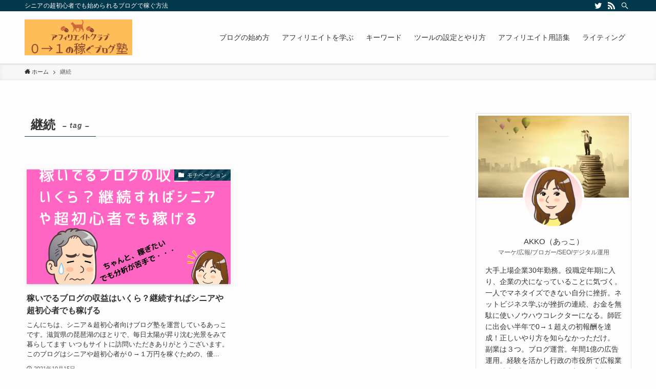

--- FILE ---
content_type: text/html; charset=UTF-8
request_url: https://lifecoachtokyo.jp/tag/%E7%B6%99%E7%B6%9A
body_size: 16266
content:
<!DOCTYPE html>
<html lang="ja" data-loaded="false" data-scrolled="false" data-spmenu="closed">
<head>
<meta charset="utf-8">
<meta name="format-detection" content="telephone=no">
<meta http-equiv="X-UA-Compatible" content="IE=edge">
<meta name="viewport" content="width=device-width, viewport-fit=cover">
<title>継続 | アフィリエイトクラブ ーシニアと超初心者のためのブログの始め方</title>
<meta name='robots' content='max-image-preview:large' />
<link rel='dns-prefetch' href='//stats.wp.com' />
<link rel="alternate" type="application/rss+xml" title="アフィリエイトクラブ ーシニアと超初心者のためのブログの始め方 &raquo; フィード" href="https://lifecoachtokyo.jp/feed" />
<link rel="alternate" type="application/rss+xml" title="アフィリエイトクラブ ーシニアと超初心者のためのブログの始め方 &raquo; コメントフィード" href="https://lifecoachtokyo.jp/comments/feed" />
<link rel="alternate" type="application/rss+xml" title="アフィリエイトクラブ ーシニアと超初心者のためのブログの始め方 &raquo; 継続 タグのフィード" href="https://lifecoachtokyo.jp/tag/%e7%b6%99%e7%b6%9a/feed" />

<!-- SEO SIMPLE PACK 3.6.2 -->
<link rel="canonical" href="https://lifecoachtokyo.jp/tag/%e7%b6%99%e7%b6%9a">
<meta property="og:locale" content="ja_JP">
<meta property="og:type" content="website">
<meta property="og:title" content="継続 | アフィリエイトクラブ ーシニアと超初心者のためのブログの始め方">
<meta property="og:url" content="https://lifecoachtokyo.jp/tag/%e7%b6%99%e7%b6%9a">
<meta property="og:site_name" content="アフィリエイトクラブ ーシニアと超初心者のためのブログの始め方">
<meta name="twitter:card" content="summary_large_image">
<!-- / SEO SIMPLE PACK -->

<style id='wp-img-auto-sizes-contain-inline-css' type='text/css'>
img:is([sizes=auto i],[sizes^="auto," i]){contain-intrinsic-size:3000px 1500px}
/*# sourceURL=wp-img-auto-sizes-contain-inline-css */
</style>
<style id='wp-block-library-inline-css' type='text/css'>
:root{--wp-block-synced-color:#7a00df;--wp-block-synced-color--rgb:122,0,223;--wp-bound-block-color:var(--wp-block-synced-color);--wp-editor-canvas-background:#ddd;--wp-admin-theme-color:#007cba;--wp-admin-theme-color--rgb:0,124,186;--wp-admin-theme-color-darker-10:#006ba1;--wp-admin-theme-color-darker-10--rgb:0,107,160.5;--wp-admin-theme-color-darker-20:#005a87;--wp-admin-theme-color-darker-20--rgb:0,90,135;--wp-admin-border-width-focus:2px}@media (min-resolution:192dpi){:root{--wp-admin-border-width-focus:1.5px}}.wp-element-button{cursor:pointer}:root .has-very-light-gray-background-color{background-color:#eee}:root .has-very-dark-gray-background-color{background-color:#313131}:root .has-very-light-gray-color{color:#eee}:root .has-very-dark-gray-color{color:#313131}:root .has-vivid-green-cyan-to-vivid-cyan-blue-gradient-background{background:linear-gradient(135deg,#00d084,#0693e3)}:root .has-purple-crush-gradient-background{background:linear-gradient(135deg,#34e2e4,#4721fb 50%,#ab1dfe)}:root .has-hazy-dawn-gradient-background{background:linear-gradient(135deg,#faaca8,#dad0ec)}:root .has-subdued-olive-gradient-background{background:linear-gradient(135deg,#fafae1,#67a671)}:root .has-atomic-cream-gradient-background{background:linear-gradient(135deg,#fdd79a,#004a59)}:root .has-nightshade-gradient-background{background:linear-gradient(135deg,#330968,#31cdcf)}:root .has-midnight-gradient-background{background:linear-gradient(135deg,#020381,#2874fc)}:root{--wp--preset--font-size--normal:16px;--wp--preset--font-size--huge:42px}.has-regular-font-size{font-size:1em}.has-larger-font-size{font-size:2.625em}.has-normal-font-size{font-size:var(--wp--preset--font-size--normal)}.has-huge-font-size{font-size:var(--wp--preset--font-size--huge)}.has-text-align-center{text-align:center}.has-text-align-left{text-align:left}.has-text-align-right{text-align:right}.has-fit-text{white-space:nowrap!important}#end-resizable-editor-section{display:none}.aligncenter{clear:both}.items-justified-left{justify-content:flex-start}.items-justified-center{justify-content:center}.items-justified-right{justify-content:flex-end}.items-justified-space-between{justify-content:space-between}.screen-reader-text{border:0;clip-path:inset(50%);height:1px;margin:-1px;overflow:hidden;padding:0;position:absolute;width:1px;word-wrap:normal!important}.screen-reader-text:focus{background-color:#ddd;clip-path:none;color:#444;display:block;font-size:1em;height:auto;left:5px;line-height:normal;padding:15px 23px 14px;text-decoration:none;top:5px;width:auto;z-index:100000}html :where(.has-border-color){border-style:solid}html :where([style*=border-top-color]){border-top-style:solid}html :where([style*=border-right-color]){border-right-style:solid}html :where([style*=border-bottom-color]){border-bottom-style:solid}html :where([style*=border-left-color]){border-left-style:solid}html :where([style*=border-width]){border-style:solid}html :where([style*=border-top-width]){border-top-style:solid}html :where([style*=border-right-width]){border-right-style:solid}html :where([style*=border-bottom-width]){border-bottom-style:solid}html :where([style*=border-left-width]){border-left-style:solid}html :where(img[class*=wp-image-]){height:auto;max-width:100%}:where(figure){margin:0 0 1em}html :where(.is-position-sticky){--wp-admin--admin-bar--position-offset:var(--wp-admin--admin-bar--height,0px)}@media screen and (max-width:600px){html :where(.is-position-sticky){--wp-admin--admin-bar--position-offset:0px}}

/*# sourceURL=wp-block-library-inline-css */
</style><style id='global-styles-inline-css' type='text/css'>
:root{--wp--preset--aspect-ratio--square: 1;--wp--preset--aspect-ratio--4-3: 4/3;--wp--preset--aspect-ratio--3-4: 3/4;--wp--preset--aspect-ratio--3-2: 3/2;--wp--preset--aspect-ratio--2-3: 2/3;--wp--preset--aspect-ratio--16-9: 16/9;--wp--preset--aspect-ratio--9-16: 9/16;--wp--preset--color--black: #000;--wp--preset--color--cyan-bluish-gray: #abb8c3;--wp--preset--color--white: #fff;--wp--preset--color--pale-pink: #f78da7;--wp--preset--color--vivid-red: #cf2e2e;--wp--preset--color--luminous-vivid-orange: #ff6900;--wp--preset--color--luminous-vivid-amber: #fcb900;--wp--preset--color--light-green-cyan: #7bdcb5;--wp--preset--color--vivid-green-cyan: #00d084;--wp--preset--color--pale-cyan-blue: #8ed1fc;--wp--preset--color--vivid-cyan-blue: #0693e3;--wp--preset--color--vivid-purple: #9b51e0;--wp--preset--color--swl-main: var(--color_main);--wp--preset--color--swl-main-thin: var(--color_main_thin);--wp--preset--color--swl-gray: var(--color_gray);--wp--preset--color--swl-deep-01: var(--color_deep01);--wp--preset--color--swl-deep-02: var(--color_deep02);--wp--preset--color--swl-deep-03: var(--color_deep03);--wp--preset--color--swl-deep-04: var(--color_deep04);--wp--preset--color--swl-pale-01: var(--color_pale01);--wp--preset--color--swl-pale-02: var(--color_pale02);--wp--preset--color--swl-pale-03: var(--color_pale03);--wp--preset--color--swl-pale-04: var(--color_pale04);--wp--preset--gradient--vivid-cyan-blue-to-vivid-purple: linear-gradient(135deg,rgb(6,147,227) 0%,rgb(155,81,224) 100%);--wp--preset--gradient--light-green-cyan-to-vivid-green-cyan: linear-gradient(135deg,rgb(122,220,180) 0%,rgb(0,208,130) 100%);--wp--preset--gradient--luminous-vivid-amber-to-luminous-vivid-orange: linear-gradient(135deg,rgb(252,185,0) 0%,rgb(255,105,0) 100%);--wp--preset--gradient--luminous-vivid-orange-to-vivid-red: linear-gradient(135deg,rgb(255,105,0) 0%,rgb(207,46,46) 100%);--wp--preset--gradient--very-light-gray-to-cyan-bluish-gray: linear-gradient(135deg,rgb(238,238,238) 0%,rgb(169,184,195) 100%);--wp--preset--gradient--cool-to-warm-spectrum: linear-gradient(135deg,rgb(74,234,220) 0%,rgb(151,120,209) 20%,rgb(207,42,186) 40%,rgb(238,44,130) 60%,rgb(251,105,98) 80%,rgb(254,248,76) 100%);--wp--preset--gradient--blush-light-purple: linear-gradient(135deg,rgb(255,206,236) 0%,rgb(152,150,240) 100%);--wp--preset--gradient--blush-bordeaux: linear-gradient(135deg,rgb(254,205,165) 0%,rgb(254,45,45) 50%,rgb(107,0,62) 100%);--wp--preset--gradient--luminous-dusk: linear-gradient(135deg,rgb(255,203,112) 0%,rgb(199,81,192) 50%,rgb(65,88,208) 100%);--wp--preset--gradient--pale-ocean: linear-gradient(135deg,rgb(255,245,203) 0%,rgb(182,227,212) 50%,rgb(51,167,181) 100%);--wp--preset--gradient--electric-grass: linear-gradient(135deg,rgb(202,248,128) 0%,rgb(113,206,126) 100%);--wp--preset--gradient--midnight: linear-gradient(135deg,rgb(2,3,129) 0%,rgb(40,116,252) 100%);--wp--preset--font-size--small: 0.9em;--wp--preset--font-size--medium: 1.1em;--wp--preset--font-size--large: 1.25em;--wp--preset--font-size--x-large: 42px;--wp--preset--font-size--xs: 0.75em;--wp--preset--font-size--huge: 1.6em;--wp--preset--spacing--20: 0.44rem;--wp--preset--spacing--30: 0.67rem;--wp--preset--spacing--40: 1rem;--wp--preset--spacing--50: 1.5rem;--wp--preset--spacing--60: 2.25rem;--wp--preset--spacing--70: 3.38rem;--wp--preset--spacing--80: 5.06rem;--wp--preset--shadow--natural: 6px 6px 9px rgba(0, 0, 0, 0.2);--wp--preset--shadow--deep: 12px 12px 50px rgba(0, 0, 0, 0.4);--wp--preset--shadow--sharp: 6px 6px 0px rgba(0, 0, 0, 0.2);--wp--preset--shadow--outlined: 6px 6px 0px -3px rgb(255, 255, 255), 6px 6px rgb(0, 0, 0);--wp--preset--shadow--crisp: 6px 6px 0px rgb(0, 0, 0);}:where(.is-layout-flex){gap: 0.5em;}:where(.is-layout-grid){gap: 0.5em;}body .is-layout-flex{display: flex;}.is-layout-flex{flex-wrap: wrap;align-items: center;}.is-layout-flex > :is(*, div){margin: 0;}body .is-layout-grid{display: grid;}.is-layout-grid > :is(*, div){margin: 0;}:where(.wp-block-columns.is-layout-flex){gap: 2em;}:where(.wp-block-columns.is-layout-grid){gap: 2em;}:where(.wp-block-post-template.is-layout-flex){gap: 1.25em;}:where(.wp-block-post-template.is-layout-grid){gap: 1.25em;}.has-black-color{color: var(--wp--preset--color--black) !important;}.has-cyan-bluish-gray-color{color: var(--wp--preset--color--cyan-bluish-gray) !important;}.has-white-color{color: var(--wp--preset--color--white) !important;}.has-pale-pink-color{color: var(--wp--preset--color--pale-pink) !important;}.has-vivid-red-color{color: var(--wp--preset--color--vivid-red) !important;}.has-luminous-vivid-orange-color{color: var(--wp--preset--color--luminous-vivid-orange) !important;}.has-luminous-vivid-amber-color{color: var(--wp--preset--color--luminous-vivid-amber) !important;}.has-light-green-cyan-color{color: var(--wp--preset--color--light-green-cyan) !important;}.has-vivid-green-cyan-color{color: var(--wp--preset--color--vivid-green-cyan) !important;}.has-pale-cyan-blue-color{color: var(--wp--preset--color--pale-cyan-blue) !important;}.has-vivid-cyan-blue-color{color: var(--wp--preset--color--vivid-cyan-blue) !important;}.has-vivid-purple-color{color: var(--wp--preset--color--vivid-purple) !important;}.has-black-background-color{background-color: var(--wp--preset--color--black) !important;}.has-cyan-bluish-gray-background-color{background-color: var(--wp--preset--color--cyan-bluish-gray) !important;}.has-white-background-color{background-color: var(--wp--preset--color--white) !important;}.has-pale-pink-background-color{background-color: var(--wp--preset--color--pale-pink) !important;}.has-vivid-red-background-color{background-color: var(--wp--preset--color--vivid-red) !important;}.has-luminous-vivid-orange-background-color{background-color: var(--wp--preset--color--luminous-vivid-orange) !important;}.has-luminous-vivid-amber-background-color{background-color: var(--wp--preset--color--luminous-vivid-amber) !important;}.has-light-green-cyan-background-color{background-color: var(--wp--preset--color--light-green-cyan) !important;}.has-vivid-green-cyan-background-color{background-color: var(--wp--preset--color--vivid-green-cyan) !important;}.has-pale-cyan-blue-background-color{background-color: var(--wp--preset--color--pale-cyan-blue) !important;}.has-vivid-cyan-blue-background-color{background-color: var(--wp--preset--color--vivid-cyan-blue) !important;}.has-vivid-purple-background-color{background-color: var(--wp--preset--color--vivid-purple) !important;}.has-black-border-color{border-color: var(--wp--preset--color--black) !important;}.has-cyan-bluish-gray-border-color{border-color: var(--wp--preset--color--cyan-bluish-gray) !important;}.has-white-border-color{border-color: var(--wp--preset--color--white) !important;}.has-pale-pink-border-color{border-color: var(--wp--preset--color--pale-pink) !important;}.has-vivid-red-border-color{border-color: var(--wp--preset--color--vivid-red) !important;}.has-luminous-vivid-orange-border-color{border-color: var(--wp--preset--color--luminous-vivid-orange) !important;}.has-luminous-vivid-amber-border-color{border-color: var(--wp--preset--color--luminous-vivid-amber) !important;}.has-light-green-cyan-border-color{border-color: var(--wp--preset--color--light-green-cyan) !important;}.has-vivid-green-cyan-border-color{border-color: var(--wp--preset--color--vivid-green-cyan) !important;}.has-pale-cyan-blue-border-color{border-color: var(--wp--preset--color--pale-cyan-blue) !important;}.has-vivid-cyan-blue-border-color{border-color: var(--wp--preset--color--vivid-cyan-blue) !important;}.has-vivid-purple-border-color{border-color: var(--wp--preset--color--vivid-purple) !important;}.has-vivid-cyan-blue-to-vivid-purple-gradient-background{background: var(--wp--preset--gradient--vivid-cyan-blue-to-vivid-purple) !important;}.has-light-green-cyan-to-vivid-green-cyan-gradient-background{background: var(--wp--preset--gradient--light-green-cyan-to-vivid-green-cyan) !important;}.has-luminous-vivid-amber-to-luminous-vivid-orange-gradient-background{background: var(--wp--preset--gradient--luminous-vivid-amber-to-luminous-vivid-orange) !important;}.has-luminous-vivid-orange-to-vivid-red-gradient-background{background: var(--wp--preset--gradient--luminous-vivid-orange-to-vivid-red) !important;}.has-very-light-gray-to-cyan-bluish-gray-gradient-background{background: var(--wp--preset--gradient--very-light-gray-to-cyan-bluish-gray) !important;}.has-cool-to-warm-spectrum-gradient-background{background: var(--wp--preset--gradient--cool-to-warm-spectrum) !important;}.has-blush-light-purple-gradient-background{background: var(--wp--preset--gradient--blush-light-purple) !important;}.has-blush-bordeaux-gradient-background{background: var(--wp--preset--gradient--blush-bordeaux) !important;}.has-luminous-dusk-gradient-background{background: var(--wp--preset--gradient--luminous-dusk) !important;}.has-pale-ocean-gradient-background{background: var(--wp--preset--gradient--pale-ocean) !important;}.has-electric-grass-gradient-background{background: var(--wp--preset--gradient--electric-grass) !important;}.has-midnight-gradient-background{background: var(--wp--preset--gradient--midnight) !important;}.has-small-font-size{font-size: var(--wp--preset--font-size--small) !important;}.has-medium-font-size{font-size: var(--wp--preset--font-size--medium) !important;}.has-large-font-size{font-size: var(--wp--preset--font-size--large) !important;}.has-x-large-font-size{font-size: var(--wp--preset--font-size--x-large) !important;}
/*# sourceURL=global-styles-inline-css */
</style>

<link rel='stylesheet' id='swell-icons-css' href='https://lifecoachtokyo.jp/wp-content/themes/swell/build/css/swell-icons.css?ver=2.6.8.5' type='text/css' media='all' />
<link rel='stylesheet' id='main_style-css' href='https://lifecoachtokyo.jp/wp-content/themes/swell/build/css/main.css?ver=2.6.8.5' type='text/css' media='all' />
<link rel='stylesheet' id='swell_blocks-css' href='https://lifecoachtokyo.jp/wp-content/themes/swell/build/css/blocks.css?ver=2.6.8.5' type='text/css' media='all' />
<style id='swell_custom-inline-css' type='text/css'>
:root{--swl-fz--content:15px;--swl-font_family:"游ゴシック体", "Yu Gothic", YuGothic, "Hiragino Kaku Gothic ProN", "Hiragino Sans", Meiryo, sans-serif;--swl-font_weight:500;--color_main:#04384c;--color_text:#333;--color_link:#1176d4;--color_htag:#04384c;--color_bg:#fdfdfd;--color_gradient1:#d8ffff;--color_gradient2:#87e7ff;--color_main_thin:rgba(5, 70, 95, 0.05 );--color_main_dark:rgba(3, 42, 57, 1 );--color_list_check:#04384c;--color_list_num:#04384c;--color_list_good:#86dd7b;--color_list_triangle:#f4e03a;--color_list_bad:#f36060;--color_faq_q:#d55656;--color_faq_a:#6599b7;--color_icon_good:#3cd250;--color_icon_good_bg:#ecffe9;--color_icon_bad:#4b73eb;--color_icon_bad_bg:#eafaff;--color_icon_info:#f578b4;--color_icon_info_bg:#fff0fa;--color_icon_announce:#ffa537;--color_icon_announce_bg:#fff5f0;--color_icon_pen:#7a7a7a;--color_icon_pen_bg:#f7f7f7;--color_icon_book:#787364;--color_icon_book_bg:#f8f6ef;--color_icon_point:#ffa639;--color_icon_check:#86d67c;--color_icon_batsu:#f36060;--color_icon_hatena:#5295cc;--color_icon_caution:#f7da38;--color_icon_memo:#84878a;--color_deep01:#e44141;--color_deep02:#3d79d5;--color_deep03:#63a84d;--color_deep04:#f09f4d;--color_pale01:#fff2f0;--color_pale02:#f3f8fd;--color_pale03:#f1f9ee;--color_pale04:#fdf9ee;--color_mark_blue:#b7e3ff;--color_mark_green:#bdf9c3;--color_mark_yellow:#fcf69f;--color_mark_orange:#ffddbc;--border01:solid 1px var(--color_main);--border02:double 4px var(--color_main);--border03:dashed 2px var(--color_border);--border04:solid 4px var(--color_gray);--card_posts_thumb_ratio:56.25%;--list_posts_thumb_ratio:61.8%;--big_posts_thumb_ratio:56.25%;--thumb_posts_thumb_ratio:61.8%;--color_header_bg:#fdfdfd;--color_header_text:#333;--color_footer_bg:#fdfdfd;--color_footer_text:#333;--container_size:1200px;--article_size:900px;--logo_size_sp:70px;--logo_size_pc:70px;--logo_size_pcfix:32px;}.swl-cell-bg[data-icon="doubleCircle"]{--cell-icon-color:#ffc977}.swl-cell-bg[data-icon="circle"]{--cell-icon-color:#94e29c}.swl-cell-bg[data-icon="triangle"]{--cell-icon-color:#eeda2f}.swl-cell-bg[data-icon="close"]{--cell-icon-color:#ec9191}.swl-cell-bg[data-icon="hatena"]{--cell-icon-color:#93c9da}.swl-cell-bg[data-icon="check"]{--cell-icon-color:#94e29c}.swl-cell-bg[data-icon="line"]{--cell-icon-color:#9b9b9b}.cap_box[data-colset="col1"]{--capbox-color:#f59b5f;--capbox-color--bg:#fff8eb}.cap_box[data-colset="col2"]{--capbox-color:#5fb9f5;--capbox-color--bg:#edf5ff}.cap_box[data-colset="col3"]{--capbox-color:#2fcd90;--capbox-color--bg:#eafaf2}.red_{--the-btn-color:#f74a4a;--the-btn-color2:#ffbc49;--the-solid-shadow: rgba(185, 56, 56, 1 )}.blue_{--the-btn-color:#338df4;--the-btn-color2:#35eaff;--the-solid-shadow: rgba(38, 106, 183, 1 )}.green_{--the-btn-color:#62d847;--the-btn-color2:#7bf7bd;--the-solid-shadow: rgba(74, 162, 53, 1 )}.is-style-btn_normal{--the-btn-radius:80px}.is-style-btn_solid{--the-btn-radius:80px}.is-style-btn_shiny{--the-btn-radius:80px}.is-style-btn_line{--the-btn-radius:80px}.post_content blockquote{padding:1.5em 2em 1.5em 3em}.post_content blockquote::before{content:"";display:block;width:5px;height:calc(100% - 3em);top:1.5em;left:1.5em;border-left:solid 1px rgba(180,180,180,.75);border-right:solid 1px rgba(180,180,180,.75);}.mark_blue{background:-webkit-linear-gradient(transparent 64%,var(--color_mark_blue) 0%);background:linear-gradient(transparent 64%,var(--color_mark_blue) 0%)}.mark_green{background:-webkit-linear-gradient(transparent 64%,var(--color_mark_green) 0%);background:linear-gradient(transparent 64%,var(--color_mark_green) 0%)}.mark_yellow{background:-webkit-linear-gradient(transparent 64%,var(--color_mark_yellow) 0%);background:linear-gradient(transparent 64%,var(--color_mark_yellow) 0%)}.mark_orange{background:-webkit-linear-gradient(transparent 64%,var(--color_mark_orange) 0%);background:linear-gradient(transparent 64%,var(--color_mark_orange) 0%)}[class*="is-style-icon_"]{color:#333;border-width:0}[class*="is-style-big_icon_"]{border-width:2px;border-style:solid}[data-col="gray"] .c-balloon__text{background:#f7f7f7;border-color:#ccc}[data-col="gray"] .c-balloon__before{border-right-color:#f7f7f7}[data-col="green"] .c-balloon__text{background:#d1f8c2;border-color:#9ddd93}[data-col="green"] .c-balloon__before{border-right-color:#d1f8c2}[data-col="blue"] .c-balloon__text{background:#e2f6ff;border-color:#93d2f0}[data-col="blue"] .c-balloon__before{border-right-color:#e2f6ff}[data-col="red"] .c-balloon__text{background:#ffebeb;border-color:#f48789}[data-col="red"] .c-balloon__before{border-right-color:#ffebeb}[data-col="yellow"] .c-balloon__text{background:#f9f7d2;border-color:#fbe593}[data-col="yellow"] .c-balloon__before{border-right-color:#f9f7d2}.-type-list2 .p-postList__body::after,.-type-big .p-postList__body::after{content: "READ MORE »";}.c-postThumb__cat{background-color:#04384c;color:#fff;background-image: repeating-linear-gradient(-45deg,rgba(255,255,255,.1),rgba(255,255,255,.1) 6px,transparent 6px,transparent 12px)}.post_content h2{background:var(--color_htag);padding:.75em 1em;color:#fff}.post_content h2::before{position:absolute;display:block;pointer-events:none;content:"";top:-4px;left:0;width:100%;height:calc(100% + 4px);box-sizing:content-box;border-top:solid 2px var(--color_htag);border-bottom:solid 2px var(--color_htag)}.post_content h3{padding:0 .5em .5em}.post_content h3::before{content:"";width:100%;height:2px;background: repeating-linear-gradient(90deg, var(--color_htag) 0%, var(--color_htag) 29.3%, rgba(150,150,150,.2) 29.3%, rgba(150,150,150,.2) 100%)}.post_content h4{padding:0 0 0 16px;border-left:solid 2px var(--color_htag)}.l-header{box-shadow: 0 1px 4px rgba(0,0,0,.12)}.l-header__bar{color:#fff;background:var(--color_main)}.l-header__menuBtn{order:1}.l-header__customBtn{order:3}.c-gnav a::after{background:var(--color_main);width:100%;height:2px;transform:scaleX(0)}.p-spHeadMenu .menu-item.-current{border-bottom-color:var(--color_main)}.c-gnav > li:hover > a::after,.c-gnav > .-current > a::after{transform: scaleX(1)}.c-gnav .sub-menu{color:#333;background:#fff}.l-fixHeader::before{opacity:1}#pagetop{border-radius:50%}#fix_bottom_menu{color:#333}#fix_bottom_menu::before{background:#fff;opacity:0.9}.c-widget__title.-spmenu{padding:.5em .75em;border-radius:var(--swl-radius--2, 0px);background:var(--color_main);color:#fff;}.c-widget__title.-footer{padding:.5em}.c-widget__title.-footer::before{content:"";bottom:0;left:0;width:40%;z-index:1;background:var(--color_main)}.c-widget__title.-footer::after{content:"";bottom:0;left:0;width:100%;background:var(--color_border)}.c-secTitle{border-left:solid 2px var(--color_main);padding:0em .75em}.p-spMenu{color:#333}.p-spMenu__inner::before{background:#fdfdfd;opacity:1}.p-spMenu__overlay{background:#000;opacity:0.6}[class*="page-numbers"]{color:#fff;background-color:#dedede}a{text-decoration: none}.l-topTitleArea.c-filterLayer::before{background-color:#000;opacity:0.2;content:""}@media screen and (min-width: 960px){:root{}}@media screen and (max-width: 959px){:root{}.l-header__logo{order:2;text-align:center}}@media screen and (min-width: 600px){:root{--swl-fz--content:16px;}}@media screen and (max-width: 599px){:root{}}@media (min-width: 1108px) {.alignwide{left:-100px;width:calc(100% + 200px);}}@media (max-width: 1108px) {.-sidebar-off .swell-block-fullWide__inner.l-container .alignwide{left:0px;width:100%;}}.l-fixHeader .l-fixHeader__gnav{order:0}[data-scrolled=true] .l-fixHeader[data-ready]{opacity:1;-webkit-transform:translateY(0)!important;transform:translateY(0)!important;visibility:visible}.-body-solid .l-fixHeader{box-shadow:0 2px 4px var(--swl-color_shadow)}.l-fixHeader__inner{align-items:stretch;color:var(--color_header_text);display:flex;padding-bottom:0;padding-top:0;position:relative;z-index:1}.l-fixHeader__logo{align-items:center;display:flex;line-height:1;margin-right:24px;order:0;padding:16px 0}[data-scrolled=true] #fix_bottom_menu{bottom:0}#fix_bottom_menu{box-shadow:0 0 4px rgba(0,0,0,.1);transition:bottom .4s;width:100%;z-index:100}#fix_bottom_menu:before{display:block;z-index:0}#fix_bottom_menu .menu_list{align-items:center;display:flex;height:50px;justify-content:space-between;padding:2px 0 0;position:relative;z-index:1}#fix_bottom_menu .menu_btn .open_btn{opacity:1;-webkit-transform:scale(1.1);transform:scale(1.1)}#fix_bottom_menu .menu-item{flex:1 1 100%;margin:0;padding:0;text-align:center}#fix_bottom_menu .menu-item a{color:inherit;display:block;line-height:1;text-decoration:none}#fix_bottom_menu .menu-item i{color:inherit;display:block;font-size:20px;height:20px;line-height:20px;text-align:center}#fix_bottom_menu .menu-item i:before{color:inherit;display:inline-block}#fix_bottom_menu .menu-item.pagetop_btn i{-webkit-transform:scale(1.4);transform:scale(1.4)}#fix_bottom_menu span{color:inherit;display:block;font-size:10px;line-height:1;margin-top:4px;width:100%}@media (max-width:959px){#fix_bottom_menu{display:block;padding-bottom:calc(env(safe-area-inset-bottom)*.5)}}.is-style-btn_normal a,.is-style-btn_shiny a{box-shadow:var(--swl-btn_shadow)}.c-shareBtns__btn,.is-style-balloon>.c-tabList .c-tabList__button,.p-snsCta,[class*=page-numbers]{box-shadow:var(--swl-box_shadow)}.p-articleThumb__img,.p-articleThumb__youtube{box-shadow:var(--swl-img_shadow)}.p-pickupBanners__item .c-bannerLink,.p-postList__thumb{box-shadow:0 2px 8px rgba(0,0,0,.1),0 4px 4px -4px rgba(0,0,0,.1)}.p-postList.-w-ranking li:before{background-image:repeating-linear-gradient(-45deg,hsla(0,0%,100%,.1),hsla(0,0%,100%,.1) 6px,transparent 0,transparent 12px);box-shadow:1px 1px 4px rgba(0,0,0,.2)}.l-header__bar{position:relative;width:100%}.l-header__bar .c-catchphrase{color:inherit;font-size:12px;letter-spacing:var(--swl-letter_spacing,.2px);line-height:14px;margin-right:auto;overflow:hidden;padding:4px 0;white-space:nowrap;width:50%}.l-header__bar .c-iconList .c-iconList__link{margin:0;padding:4px 6px}.l-header__barInner{align-items:center;display:flex;justify-content:flex-end}.p-spHeadMenu{text-align:center}.p-spHeadMenu .sub-menu{display:none}.p-spHeadMenu .menu-item{-webkit-backface-visibility:hidden;backface-visibility:hidden;border-bottom:2px solid transparent;flex-shrink:0;font-size:12px;height:36px;padding:0;width:auto}.p-spHeadMenu .menu-item.-current{border-bottom-color:currentColor}.p-spHeadMenu a{display:block;line-height:36px;padding:0 12px;text-decoration:none}.l-header__spNav.swiper:not(.swiper-initialized) .p-spHeadMenu{visibility:hidden}.l-header__spNav a{color:var(--color_header_text)}.l-header__spNav[data-loop="0"] .p-spHeadMenu{display:flex;overflow-x:auto}.l-header__spNav[data-loop="0"] .menu-item:first-child{margin-left:auto}.l-header__spNav[data-loop="0"] .menu-item:last-child{margin-right:auto}@media (min-width:960px){.l-header__spNav{display:none}}@media (min-width:960px){.-series .l-header__inner{align-items:stretch;display:flex}.-series .l-header__logo{align-items:center;display:flex;flex-wrap:wrap;margin-right:24px;padding:16px 0}.-series .l-header__logo .c-catchphrase{font-size:13px;padding:4px 0}.-series .c-headLogo{margin-right:16px}.-series-right .l-header__inner{justify-content:space-between}.-series-right .c-gnavWrap{margin-left:auto}.-series-right .w-header{margin-left:12px}.-series-left .w-header{margin-left:auto}}@media (min-width:960px) and (min-width:600px){.-series .c-headLogo{max-width:400px}}.c-gnav .sub-menu a:before,.c-listMenu a:before{-webkit-font-smoothing:antialiased;-moz-osx-font-smoothing:grayscale;font-family:icomoon!important;font-style:normal;font-variant:normal;font-weight:400;line-height:1;text-transform:none}.c-submenuToggleBtn{display:none}.c-listMenu a{padding:.75em 1em .75em 1.5em;transition:padding .25s}.c-listMenu a:hover{padding-left:1.75em;padding-right:.75em}.c-gnav .sub-menu a:before,.c-listMenu a:before{color:inherit;content:"\e921";display:inline-block;left:2px;position:absolute;top:50%;-webkit-transform:translateY(-50%);transform:translateY(-50%);vertical-align:middle}.c-listMenu .children,.c-listMenu .sub-menu{margin:0}.c-listMenu .children a,.c-listMenu .sub-menu a{font-size:.9em;padding-left:2.5em}.c-listMenu .children a:before,.c-listMenu .sub-menu a:before{left:1em}.c-listMenu .children a:hover,.c-listMenu .sub-menu a:hover{padding-left:2.75em}.c-listMenu .children ul a,.c-listMenu .sub-menu ul a{padding-left:3.25em}.c-listMenu .children ul a:before,.c-listMenu .sub-menu ul a:before{left:1.75em}.c-listMenu .children ul a:hover,.c-listMenu .sub-menu ul a:hover{padding-left:3.5em}.c-gnav li:hover>.sub-menu{opacity:1;visibility:visible}.c-gnav .sub-menu:before{background:inherit;content:"";height:100%;left:0;position:absolute;top:0;width:100%;z-index:0}.c-gnav .sub-menu .sub-menu{left:100%;top:0;z-index:-1}.c-gnav .sub-menu a{padding-left:2em}.c-gnav .sub-menu a:before{left:.5em}.c-gnav .sub-menu a:hover .ttl{left:4px}:root{--color_content_bg:var(--color_bg);}.c-widget__title.-side{padding:.5em}.c-widget__title.-side::before{content:"";bottom:0;left:0;width:40%;z-index:1;background:var(--color_main)}.c-widget__title.-side::after{content:"";bottom:0;left:0;width:100%;background:var(--color_border)}@media screen and (min-width: 960px){:root{}}@media screen and (max-width: 959px){:root{}}@media screen and (min-width: 600px){:root{}}@media screen and (max-width: 599px){:root{}}.swell-block-fullWide__inner.l-container{--swl-fw_inner_pad:var(--swl-pad_container,0px)}@media (min-width:960px){.-sidebar-on .l-content .alignfull,.-sidebar-on .l-content .alignwide{left:-16px;width:calc(100% + 32px)}.swell-block-fullWide__inner.l-article{--swl-fw_inner_pad:var(--swl-pad_post_content,0px)}.-sidebar-on .swell-block-fullWide__inner .alignwide{left:0;width:100%}.-sidebar-on .swell-block-fullWide__inner .alignfull{left:calc(0px - var(--swl-fw_inner_pad, 0))!important;margin-left:0!important;margin-right:0!important;width:calc(100% + var(--swl-fw_inner_pad, 0)*2)!important}}.-index-off .p-toc,.swell-toc-placeholder:empty{display:none}.p-toc.-modal{height:100%;margin:0;overflow-y:auto;padding:0}#main_content .p-toc{border-radius:var(--swl-radius--2,0);margin:4em auto;max-width:800px}#sidebar .p-toc{margin-top:-.5em}.p-toc__ttl{display:block;font-size:1.2em;line-height:1;position:relative;text-align:center}.p-toc__ttl:before{content:"\e918";display:inline-block;font-family:icomoon;margin-right:.5em;padding-bottom:2px;vertical-align:middle}#index_modal .p-toc__ttl{margin-bottom:.5em}.p-toc__list li{line-height:1.6}.p-toc__list>li+li{margin-top:.5em}.p-toc__list li li{font-size:.9em}.p-toc__list ol,.p-toc__list ul{padding-left:.5em}.p-toc__list .mininote{display:none}.post_content .p-toc__list{padding-left:0}#sidebar .p-toc__list{margin-bottom:0}#sidebar .p-toc__list ol,#sidebar .p-toc__list ul{padding-left:0}.p-toc__link{color:inherit;font-size:inherit;text-decoration:none}.p-toc__link:hover{opacity:.8}.p-toc.-double{background:var(--color_gray);background:linear-gradient(-45deg,transparent 25%,var(--color_gray) 25%,var(--color_gray) 50%,transparent 50%,transparent 75%,var(--color_gray) 75%,var(--color_gray));background-clip:padding-box;background-size:4px 4px;border-bottom:4px double var(--color_border);border-top:4px double var(--color_border);padding:1.5em 1em 1em}.p-toc.-double .p-toc__ttl{margin-bottom:.75em}@media (min-width:960px){#main_content .p-toc{width:92%}}@media (min-width:600px){.p-toc.-double{padding:2em}}
/*# sourceURL=swell_custom-inline-css */
</style>
<link rel='stylesheet' id='swell-parts/footer-css' href='https://lifecoachtokyo.jp/wp-content/themes/swell/build/css/modules/parts/footer.css?ver=2.6.8.5' type='text/css' media='all' />
<link rel='stylesheet' id='swell-page/term-css' href='https://lifecoachtokyo.jp/wp-content/themes/swell/build/css/modules/page/term.css?ver=2.6.8.5' type='text/css' media='all' />
<style id='classic-theme-styles-inline-css' type='text/css'>
/*! This file is auto-generated */
.wp-block-button__link{color:#fff;background-color:#32373c;border-radius:9999px;box-shadow:none;text-decoration:none;padding:calc(.667em + 2px) calc(1.333em + 2px);font-size:1.125em}.wp-block-file__button{background:#32373c;color:#fff;text-decoration:none}
/*# sourceURL=/wp-includes/css/classic-themes.min.css */
</style>
<link rel='stylesheet' id='aurora-heatmap-css' href='https://lifecoachtokyo.jp/wp-content/plugins/aurora-heatmap/style.css?ver=1.7.1' type='text/css' media='all' />
<script type="text/javascript" id="aurora-heatmap-js-extra">
/* <![CDATA[ */
var aurora_heatmap = {"_mode":"reporter","ajax_url":"https://lifecoachtokyo.jp/wp-admin/admin-ajax.php","action":"aurora_heatmap","reports":"click_pc,click_mobile","debug":"0","ajax_delay_time":"3000","ajax_interval":"10","ajax_bulk":null};
//# sourceURL=aurora-heatmap-js-extra
/* ]]> */
</script>
<script type="text/javascript" src="https://lifecoachtokyo.jp/wp-content/plugins/aurora-heatmap/js/aurora-heatmap.min.js?ver=1.7.1" id="aurora-heatmap-js"></script>

<noscript><link href="https://lifecoachtokyo.jp/wp-content/themes/swell/build/css/noscript.css" rel="stylesheet"></noscript>
<link rel="https://api.w.org/" href="https://lifecoachtokyo.jp/wp-json/" /><link rel="alternate" title="JSON" type="application/json" href="https://lifecoachtokyo.jp/wp-json/wp/v2/tags/97" />	<style>img#wpstats{display:none}</style>
				<style type="text/css" id="wp-custom-css">
			#paypal-button{
	text-align:center
}
#paypal-button input{
	width:300px;
}		</style>
		
<link rel="stylesheet" href="https://lifecoachtokyo.jp/wp-content/themes/swell/build/css/print.css" media="print" >
<meta name="google-site-verification" content="VfgTKsoS_05YEDB9GgHd3KS12o5wfkrL-jcxYKwIA_I" />

<!-- Google Tag Manager -->
<script>(function(w,d,s,l,i){w[l]=w[l]||[];w[l].push({'gtm.start':
new Date().getTime(),event:'gtm.js'});var f=d.getElementsByTagName(s)[0],
j=d.createElement(s),dl=l!='dataLayer'?'&l='+l:'';j.async=true;j.src=
'https://www.googletagmanager.com/gtm.js?id='+i+dl;f.parentNode.insertBefore(j,f);
})(window,document,'script','dataLayer','GTM-TGCLM2D');</script>
<!-- End Google Tag Manager -->
</head>
<body>
<!-- Google Tag Manager (noscript) -->
<noscript><iframe src="https://www.googletagmanager.com/ns.html?id=GTM-TGCLM2D"
height="0" width="0" style="display:none;visibility:hidden"></iframe></noscript>
<!-- End Google Tag Manager (noscript) -->
<div id="body_wrap" class="archive tag tag-97 wp-theme-swell -body-solid -index-off -sidebar-on -frame-off id_97" >
<div id="sp_menu" class="p-spMenu -left">
	<div class="p-spMenu__inner">
		<div class="p-spMenu__closeBtn">
			<button class="c-iconBtn -menuBtn c-plainBtn" data-onclick="toggleMenu" aria-label="メニューを閉じる">
				<i class="c-iconBtn__icon icon-close-thin"></i>
			</button>
		</div>
		<div class="p-spMenu__body">
			<div class="c-widget__title -spmenu">
				MENU			</div>
			<div class="p-spMenu__nav">
				<ul class="c-spnav c-listMenu"><li class="menu-item menu-item-type-taxonomy menu-item-object-category menu-item-1158"><a href="https://lifecoachtokyo.jp/category/start">ブログの始め方</a></li>
<li class="menu-item menu-item-type-post_type menu-item-object-post menu-item-has-children menu-item-1231"><a href="https://lifecoachtokyo.jp/323.html">アフィリエイトを学ぶ</a>
<ul class="sub-menu">
	<li class="menu-item menu-item-type-post_type menu-item-object-post menu-item-1700"><a href="https://lifecoachtokyo.jp/1480.html">シニアの超初心者でもアフィリエイトクラブで1万～100万稼ぐ講座でスキルアップ</a></li>
	<li class="menu-item menu-item-type-taxonomy menu-item-object-category menu-item-1577"><a href="https://lifecoachtokyo.jp/category/%e3%82%a2%e3%83%95%e3%82%a3%e3%83%aa%e3%82%a8%e3%82%a4%e3%83%88">アフィリエイト</a></li>
</ul>
</li>
<li class="menu-item menu-item-type-taxonomy menu-item-object-category menu-item-1232"><a href="https://lifecoachtokyo.jp/category/uncategorized">キーワード</a></li>
<li class="menu-item menu-item-type-taxonomy menu-item-object-category menu-item-1295"><a href="https://lifecoachtokyo.jp/category/%e3%83%84%e3%83%bc%e3%83%ab%e3%81%ae%e6%b4%bb%e7%94%a8">ツールの設定とやり方</a></li>
<li class="menu-item menu-item-type-taxonomy menu-item-object-category menu-item-1297"><a href="https://lifecoachtokyo.jp/category/%e3%82%a2%e3%83%95%e3%82%a3%e3%83%aa%e3%82%a8%e3%82%a4%e3%83%88%e7%94%a8%e8%aa%9e%e9%9b%86">アフィリエイト用語集</a></li>
<li class="menu-item menu-item-type-taxonomy menu-item-object-category menu-item-1399"><a href="https://lifecoachtokyo.jp/category/%e3%83%a9%e3%82%a4%e3%83%86%e3%82%a3%e3%83%b3%e3%82%b0">ライティング</a></li>
</ul>			</div>
					</div>
	</div>
	<div class="p-spMenu__overlay c-overlay" data-onclick="toggleMenu"></div>
</div>
<header id="header" class="l-header -series -series-right" data-spfix="1">
	<div class="l-header__bar pc_">
	<div class="l-header__barInner l-container">
		<div class="c-catchphrase">シニアの超初心者でも始められるブログで稼ぐ方法</div><ul class="c-iconList">
						<li class="c-iconList__item -twitter">
						<a href="https://twitter.com/akko44" target="_blank" rel="noopener" class="c-iconList__link u-fz-14 hov-flash" aria-label="twitter">
							<i class="c-iconList__icon icon-twitter" role="presentation"></i>
						</a>
					</li>
									<li class="c-iconList__item -rss">
						<a href="https://lifecoachtokyo.jp/feed" target="_blank" rel="noopener" class="c-iconList__link u-fz-14 hov-flash" aria-label="rss">
							<i class="c-iconList__icon icon-rss" role="presentation"></i>
						</a>
					</li>
									<li class="c-iconList__item -search">
						<button class="c-iconList__link c-plainBtn u-fz-14 hov-flash" data-onclick="toggleSearch" aria-label="検索">
							<i class="c-iconList__icon icon-search" role="presentation"></i>
						</button>
					</li>
				</ul>
	</div>
</div>
	<div class="l-header__inner l-container">
		<div class="l-header__logo">
			<div class="c-headLogo -img"><a href="https://lifecoachtokyo.jp/" title="アフィリエイトクラブ ーシニアと超初心者のためのブログの始め方" class="c-headLogo__link" rel="home"><img width="1500" height="500"  src="https://lifecoachtokyo.jp/wp-content/uploads/2021/10/０→１の稼ぐブログ塾.png" alt="アフィリエイトクラブ ーシニアと超初心者のためのブログの始め方" class="c-headLogo__img" srcset="https://lifecoachtokyo.jp/wp-content/uploads/2021/10/０→１の稼ぐブログ塾.png 1500w, https://lifecoachtokyo.jp/wp-content/uploads/2021/10/０→１の稼ぐブログ塾-300x100.png 300w, https://lifecoachtokyo.jp/wp-content/uploads/2021/10/０→１の稼ぐブログ塾-1024x341.png 1024w, https://lifecoachtokyo.jp/wp-content/uploads/2021/10/０→１の稼ぐブログ塾-768x256.png 768w" sizes="(max-width: 959px) 50vw, 800px" decoding="async" loading="eager" ></a></div>					</div>
		<nav id="gnav" class="l-header__gnav c-gnavWrap">
					<ul class="c-gnav">
			<li class="menu-item menu-item-type-taxonomy menu-item-object-category menu-item-1158"><a href="https://lifecoachtokyo.jp/category/start"><span class="ttl">ブログの始め方</span></a></li>
<li class="menu-item menu-item-type-post_type menu-item-object-post menu-item-has-children menu-item-1231"><a href="https://lifecoachtokyo.jp/323.html"><span class="ttl">アフィリエイトを学ぶ</span></a>
<ul class="sub-menu">
	<li class="menu-item menu-item-type-post_type menu-item-object-post menu-item-1700"><a href="https://lifecoachtokyo.jp/1480.html"><span class="ttl">シニアの超初心者でもアフィリエイトクラブで1万～100万稼ぐ講座でスキルアップ</span></a></li>
	<li class="menu-item menu-item-type-taxonomy menu-item-object-category menu-item-1577"><a href="https://lifecoachtokyo.jp/category/%e3%82%a2%e3%83%95%e3%82%a3%e3%83%aa%e3%82%a8%e3%82%a4%e3%83%88"><span class="ttl">アフィリエイト</span></a></li>
</ul>
</li>
<li class="menu-item menu-item-type-taxonomy menu-item-object-category menu-item-1232"><a href="https://lifecoachtokyo.jp/category/uncategorized"><span class="ttl">キーワード</span></a></li>
<li class="menu-item menu-item-type-taxonomy menu-item-object-category menu-item-1295"><a href="https://lifecoachtokyo.jp/category/%e3%83%84%e3%83%bc%e3%83%ab%e3%81%ae%e6%b4%bb%e7%94%a8"><span class="ttl">ツールの設定とやり方</span></a></li>
<li class="menu-item menu-item-type-taxonomy menu-item-object-category menu-item-1297"><a href="https://lifecoachtokyo.jp/category/%e3%82%a2%e3%83%95%e3%82%a3%e3%83%aa%e3%82%a8%e3%82%a4%e3%83%88%e7%94%a8%e8%aa%9e%e9%9b%86"><span class="ttl">アフィリエイト用語集</span></a></li>
<li class="menu-item menu-item-type-taxonomy menu-item-object-category menu-item-1399"><a href="https://lifecoachtokyo.jp/category/%e3%83%a9%e3%82%a4%e3%83%86%e3%82%a3%e3%83%b3%e3%82%b0"><span class="ttl">ライティング</span></a></li>
					</ul>
			</nav>
		<div class="l-header__customBtn sp_">
			<button class="c-iconBtn c-plainBtn" data-onclick="toggleSearch" aria-label="検索ボタン">
			<i class="c-iconBtn__icon icon-search"></i>
					</button>
	</div>
<div class="l-header__menuBtn sp_">
	<button class="c-iconBtn -menuBtn c-plainBtn" data-onclick="toggleMenu" aria-label="メニューボタン">
		<i class="c-iconBtn__icon icon-menu-thin"></i>
			</button>
</div>
	</div>
	<div class="l-header__spNav" data-loop="0">
	<ul class="p-spHeadMenu">
		<li class="menu-item menu-item-type-post_type menu-item-object-page menu-item-351 swiper-slide"><a href="https://lifecoachtokyo.jp/%e3%81%8a%e5%95%8f%e3%81%84%e5%90%88%e3%82%8f%e3%81%9b"><span>お問い合わせ</span></a></li>
	</ul>
</div>
</header>
<div id="fix_header" class="l-fixHeader -series -series-right">
	<div class="l-fixHeader__inner l-container">
		<div class="l-fixHeader__logo">
			<div class="c-headLogo -img"><a href="https://lifecoachtokyo.jp/" title="アフィリエイトクラブ ーシニアと超初心者のためのブログの始め方" class="c-headLogo__link" rel="home"><img width="1500" height="500"  src="https://lifecoachtokyo.jp/wp-content/uploads/2021/10/０→１の稼ぐブログ塾.png" alt="アフィリエイトクラブ ーシニアと超初心者のためのブログの始め方" class="c-headLogo__img" srcset="https://lifecoachtokyo.jp/wp-content/uploads/2021/10/０→１の稼ぐブログ塾.png 1500w, https://lifecoachtokyo.jp/wp-content/uploads/2021/10/０→１の稼ぐブログ塾-300x100.png 300w, https://lifecoachtokyo.jp/wp-content/uploads/2021/10/０→１の稼ぐブログ塾-1024x341.png 1024w, https://lifecoachtokyo.jp/wp-content/uploads/2021/10/０→１の稼ぐブログ塾-768x256.png 768w" sizes="(max-width: 959px) 50vw, 800px" decoding="async" loading="eager" ></a></div>		</div>
		<div class="l-fixHeader__gnav c-gnavWrap">
					<ul class="c-gnav">
			<li class="menu-item menu-item-type-taxonomy menu-item-object-category menu-item-1158"><a href="https://lifecoachtokyo.jp/category/start"><span class="ttl">ブログの始め方</span></a></li>
<li class="menu-item menu-item-type-post_type menu-item-object-post menu-item-has-children menu-item-1231"><a href="https://lifecoachtokyo.jp/323.html"><span class="ttl">アフィリエイトを学ぶ</span></a>
<ul class="sub-menu">
	<li class="menu-item menu-item-type-post_type menu-item-object-post menu-item-1700"><a href="https://lifecoachtokyo.jp/1480.html"><span class="ttl">シニアの超初心者でもアフィリエイトクラブで1万～100万稼ぐ講座でスキルアップ</span></a></li>
	<li class="menu-item menu-item-type-taxonomy menu-item-object-category menu-item-1577"><a href="https://lifecoachtokyo.jp/category/%e3%82%a2%e3%83%95%e3%82%a3%e3%83%aa%e3%82%a8%e3%82%a4%e3%83%88"><span class="ttl">アフィリエイト</span></a></li>
</ul>
</li>
<li class="menu-item menu-item-type-taxonomy menu-item-object-category menu-item-1232"><a href="https://lifecoachtokyo.jp/category/uncategorized"><span class="ttl">キーワード</span></a></li>
<li class="menu-item menu-item-type-taxonomy menu-item-object-category menu-item-1295"><a href="https://lifecoachtokyo.jp/category/%e3%83%84%e3%83%bc%e3%83%ab%e3%81%ae%e6%b4%bb%e7%94%a8"><span class="ttl">ツールの設定とやり方</span></a></li>
<li class="menu-item menu-item-type-taxonomy menu-item-object-category menu-item-1297"><a href="https://lifecoachtokyo.jp/category/%e3%82%a2%e3%83%95%e3%82%a3%e3%83%aa%e3%82%a8%e3%82%a4%e3%83%88%e7%94%a8%e8%aa%9e%e9%9b%86"><span class="ttl">アフィリエイト用語集</span></a></li>
<li class="menu-item menu-item-type-taxonomy menu-item-object-category menu-item-1399"><a href="https://lifecoachtokyo.jp/category/%e3%83%a9%e3%82%a4%e3%83%86%e3%82%a3%e3%83%b3%e3%82%b0"><span class="ttl">ライティング</span></a></li>
					</ul>
			</div>
	</div>
</div>
<div id="breadcrumb" class="p-breadcrumb -bg-on"><ol class="p-breadcrumb__list l-container"><li class="p-breadcrumb__item"><a href="https://lifecoachtokyo.jp/" class="p-breadcrumb__text"><span class="icon-home"> ホーム</span></a></li><li class="p-breadcrumb__item"><span class="p-breadcrumb__text">継続</span></li></ol></div><div id="content" class="l-content l-container" >
<main id="main_content" class="l-mainContent l-article">
	<div class="l-mainContent__inner">
		<h1 class="c-pageTitle" data-style="b_bottom"><span class="c-pageTitle__inner">継続<small class="c-pageTitle__subTitle u-fz-14">– tag –</small></span></h1>		<div class="p-termContent l-parent">
					<div class="c-tabBody p-postListTabBody">
				<div id="post_list_tab_1" class="c-tabBody__item" aria-hidden="false">
				<ul class="p-postList -type-card -pc-col3 -sp-col1"><li class="p-postList__item">
	<a href="https://lifecoachtokyo.jp/1233.html" class="p-postList__link">
		<div class="p-postList__thumb c-postThumb">
	<figure class="c-postThumb__figure">
		<img width="1024" height="724"  src="[data-uri]" alt="" class="c-postThumb__img u-obf-cover lazyload" sizes="(min-width: 960px) 400px, 100vw" data-src="https://lifecoachtokyo.jp/wp-content/uploads/2021/10/稼ぎたいA8-1024x724.png" data-srcset="https://lifecoachtokyo.jp/wp-content/uploads/2021/10/稼ぎたいA8-1024x724.png 1024w, https://lifecoachtokyo.jp/wp-content/uploads/2021/10/稼ぎたいA8-300x212.png 300w, https://lifecoachtokyo.jp/wp-content/uploads/2021/10/稼ぎたいA8-768x543.png 768w, https://lifecoachtokyo.jp/wp-content/uploads/2021/10/稼ぎたいA8-1536x1086.png 1536w, https://lifecoachtokyo.jp/wp-content/uploads/2021/10/稼ぎたいA8.png 2000w" data-aspectratio="1024/724" ><noscript><img src="https://lifecoachtokyo.jp/wp-content/uploads/2021/10/稼ぎたいA8-1024x724.png" class="c-postThumb__img u-obf-cover" alt=""></noscript>	</figure>
			<span class="c-postThumb__cat icon-folder" data-cat-id="93">モチベーション</span>
	</div>
					<div class="p-postList__body">
				<h2 class="p-postList__title">稼いでるブログの収益はいくら？継続すればシニアや超初心者でも稼げる</h2>									<div class="p-postList__excerpt">
						こんにちは、シニア＆超初心者向けブログ塾を運営しているあっこです。滋賀県の琵琶湖のほとりで、毎日太陽が昇り沈む光景をみて暮らしてます いつもサイトに訪問いただきありがとうございます。 このブログはシニアや超初心者が０→１万円を稼ぐための、優...					</div>
								<div class="p-postList__meta">
					<div class="p-postList__times c-postTimes u-thin">
			<time class="c-postTimes__posted icon-posted" datetime="2021-10-15">2021年10月15日</time>
		</div>
				</div>
			</div>
			</a>
</li>
</ul><div class="c-pagination">
<span class="page-numbers current">1</span></div>
				</div>
								</div>
					</div>
	</div>
</main>
<aside id="sidebar" class="l-sidebar">
	<div id="swell_prof_widget-2" class="c-widget widget_swell_prof_widget"><div class="p-profileBox">
			<figure class="p-profileBox__bg">
			<img width="1254" height="836"  src="[data-uri]" alt="" class="p-profileBox__bgImg lazyload" sizes="(max-width: 959px) 100vw, 320px" data-src="https://lifecoachtokyo.jp/wp-content/uploads/2021/08/iStock-474105124.jpg" data-srcset="https://lifecoachtokyo.jp/wp-content/uploads/2021/08/iStock-474105124.jpg 1254w, https://lifecoachtokyo.jp/wp-content/uploads/2021/08/iStock-474105124-300x200.jpg 300w, https://lifecoachtokyo.jp/wp-content/uploads/2021/08/iStock-474105124-1024x683.jpg 1024w, https://lifecoachtokyo.jp/wp-content/uploads/2021/08/iStock-474105124-768x512.jpg 768w" data-aspectratio="1254/836" ><noscript><img src="https://lifecoachtokyo.jp/wp-content/uploads/2021/08/iStock-474105124.jpg" class="p-profileBox__bgImg" alt=""></noscript>		</figure>
				<figure class="p-profileBox__icon">
			<img width="120" height="120"  src="[data-uri]" alt="" class="p-profileBox__iconImg lazyload" sizes="(max-width: 120px) 100vw, 120px" data-src="https://lifecoachtokyo.jp/wp-content/uploads/2021/08/aki01-300x300.jpg" data-srcset="https://lifecoachtokyo.jp/wp-content/uploads/2021/08/aki01-300x300.jpg 300w, https://lifecoachtokyo.jp/wp-content/uploads/2021/08/aki01-150x150.jpg 150w, https://lifecoachtokyo.jp/wp-content/uploads/2021/08/aki01.jpg 600w" data-aspectratio="120/120" ><noscript><img src="https://lifecoachtokyo.jp/wp-content/uploads/2021/08/aki01-300x300.jpg" class="p-profileBox__iconImg" alt=""></noscript>		</figure>
		<div class="p-profileBox__name u-fz-m">
		AKKO（あっこ）	</div>
			<div class="p-profileBox__job u-thin">
			マーケ/広報/ブロガー/SEO/デジタル運用		</div>
				<div class="p-profileBox__text">
			大手上場企業30年勤務。役職定年期に入り、企業の犬になっていることに気づく。一人でマネタイズできない自分に挫折。ネットビジネス学ぶが挫折の連続、お金を無駄に使いノウハウコレクターになる。師匠に出会い半年で0→１超えの初報酬を達成！正しいやり方を知らなかっただけ。<br />
副業は３つ。ブログ運営。年間1億の広告運用。経験を活かし行政の市役所で広報業務や地方ブランディングを市長と実施中。<br />
稼げない悩みを、『経験×行動力』で稼げる人に変える。<br />
過去の自分のように悩めるシニア＆超初心者に稼げる秘策や広告運用を指導。<br />
初めの頃は失敗だらけで、大きなネットの海で溺れて死にかけた。だから超初心者＆シニアに諦めずに稼げるブログを教えるコースを運営。人生諦めたらそこで終わちゃう、まずは改善～継続がいちばん。あなたの経験をマネタイズしていきましょう！					</div>
		</div>
</div><div id="swell_sns_links-2" class="c-widget widget_swell_sns_links"><div class="c-widget__title -side">Twitterはこちらから</div><ul class="c-iconList is-style-circle">
						<li class="c-iconList__item -twitter">
						<a href="https://twitter.com/akko44" target="_blank" rel="noopener" class="c-iconList__link u-fz-14 hov-flash-up" aria-label="twitter">
							<i class="c-iconList__icon icon-twitter" role="presentation"></i>
						</a>
					</li>
									<li class="c-iconList__item -rss">
						<a href="https://lifecoachtokyo.jp/feed" target="_blank" rel="noopener" class="c-iconList__link u-fz-14 hov-flash-up" aria-label="rss">
							<i class="c-iconList__icon icon-rss" role="presentation"></i>
						</a>
					</li>
									<li class="c-iconList__item -search">
						<button class="c-iconList__link c-plainBtn u-fz-14 hov-flash-up" data-onclick="toggleSearch" aria-label="検索">
							<i class="c-iconList__icon icon-search" role="presentation"></i>
						</button>
					</li>
				</ul>
</div><div id="nav_menu-2" class="c-widget c-listMenu widget_nav_menu"><div class="c-widget__title -side">最初の始め方</div><div class="menu-%e3%82%b0%e3%83%ad%e3%83%bc%e3%83%90%e3%83%ab%e3%83%a1%e3%83%8b%e3%83%a5%e3%83%bc-container"><ul id="menu-%e3%82%b0%e3%83%ad%e3%83%bc%e3%83%90%e3%83%ab%e3%83%a1%e3%83%8b%e3%83%a5%e3%83%bc-3" class="menu"><li class="menu-item menu-item-type-taxonomy menu-item-object-category menu-item-1158"><a href="https://lifecoachtokyo.jp/category/start">ブログの始め方</a></li>
<li class="menu-item menu-item-type-post_type menu-item-object-post menu-item-has-children menu-item-1231"><a href="https://lifecoachtokyo.jp/323.html">アフィリエイトを学ぶ</a>
<ul class="sub-menu">
	<li class="menu-item menu-item-type-post_type menu-item-object-post menu-item-1700"><a href="https://lifecoachtokyo.jp/1480.html">シニアの超初心者でもアフィリエイトクラブで1万～100万稼ぐ講座でスキルアップ</a></li>
	<li class="menu-item menu-item-type-taxonomy menu-item-object-category menu-item-1577"><a href="https://lifecoachtokyo.jp/category/%e3%82%a2%e3%83%95%e3%82%a3%e3%83%aa%e3%82%a8%e3%82%a4%e3%83%88">アフィリエイト</a></li>
</ul>
</li>
<li class="menu-item menu-item-type-taxonomy menu-item-object-category menu-item-1232"><a href="https://lifecoachtokyo.jp/category/uncategorized">キーワード</a></li>
<li class="menu-item menu-item-type-taxonomy menu-item-object-category menu-item-1295"><a href="https://lifecoachtokyo.jp/category/%e3%83%84%e3%83%bc%e3%83%ab%e3%81%ae%e6%b4%bb%e7%94%a8">ツールの設定とやり方</a></li>
<li class="menu-item menu-item-type-taxonomy menu-item-object-category menu-item-1297"><a href="https://lifecoachtokyo.jp/category/%e3%82%a2%e3%83%95%e3%82%a3%e3%83%aa%e3%82%a8%e3%82%a4%e3%83%88%e7%94%a8%e8%aa%9e%e9%9b%86">アフィリエイト用語集</a></li>
<li class="menu-item menu-item-type-taxonomy menu-item-object-category menu-item-1399"><a href="https://lifecoachtokyo.jp/category/%e3%83%a9%e3%82%a4%e3%83%86%e3%82%a3%e3%83%b3%e3%82%b0">ライティング</a></li>
</ul></div></div><div id="custom_html-2" class="widget_text c-widget widget_custom_html"><div class="c-widget__title -side">ブログランキング参加中♪</div><div class="textwidget custom-html-widget"><script type="text/javascript" src="//blog.with2.net/parts/2.0/?id=2075339:MMnS741PhGw&c=water&w=200&h=160"></script></div></div><div id="fix_sidebar" class="w-fixSide pc_"><div id="swell_index-2" class="c-widget widget_swell_index"><div class="c-widget__title -side">目次</div><div class="p-toc post_content"></div></div></div></aside>
</div>
<footer id="footer" class="l-footer">
	<div class="l-footer__inner">
	<div class="l-footer__widgetArea">
	<div class="l-container w-footer -col3">
		<div class="w-footer__box"><div id="text-2" class="c-widget widget_text"><div class="c-widget__title -footer">おすすめ記事</div>			<div class="textwidget"><p><a href="https://lifecoachtokyo.jp/191.html">シニアのためのブログの始め方</a></p>
<p><a href="https://lifecoachtokyo.jp/1268.html">シニアのアメブロの始め方</a></p>
</div>
		</div></div><div class="w-footer__box"><div id="swell_new_posts-2" class="c-widget widget_swell_new_posts"><div class="c-widget__title -footer">新着記事</div><ul class="p-postList -type-list -w-new">	<li class="p-postList__item">
		<a href="https://lifecoachtokyo.jp/2111.html" class="p-postList__link">
			<div class="p-postList__thumb c-postThumb">
				<figure class="c-postThumb__figure">
					<img width="2000" height="1414"  src="[data-uri]" alt="" class="c-postThumb__img u-obf-cover lazyload" sizes="(min-width: 600px) 320px, 50vw" data-src="https://lifecoachtokyo.jp/wp-content/uploads/2022/03/会社員辛い.png" data-srcset="https://lifecoachtokyo.jp/wp-content/uploads/2022/03/会社員辛い.png 2000w, https://lifecoachtokyo.jp/wp-content/uploads/2022/03/会社員辛い-300x212.png 300w, https://lifecoachtokyo.jp/wp-content/uploads/2022/03/会社員辛い-1024x724.png 1024w, https://lifecoachtokyo.jp/wp-content/uploads/2022/03/会社員辛い-768x543.png 768w, https://lifecoachtokyo.jp/wp-content/uploads/2022/03/会社員辛い-1536x1086.png 1536w" data-aspectratio="2000/1414" ><noscript><img src="https://lifecoachtokyo.jp/wp-content/uploads/2022/03/会社員辛い.png" class="c-postThumb__img u-obf-cover" alt=""></noscript>				</figure>
			</div>
			<div class="p-postList__body">
				<div class="p-postList__title">シニアの会社員人生の実態と副業の進め方</div>
				<div class="p-postList__meta">
														</div>
			</div>
		</a>
	</li>
	<li class="p-postList__item">
		<a href="https://lifecoachtokyo.jp/2089.html" class="p-postList__link">
			<div class="p-postList__thumb c-postThumb">
				<figure class="c-postThumb__figure">
					<img width="2000" height="1414"  src="[data-uri]" alt="" class="c-postThumb__img u-obf-cover lazyload" sizes="(min-width: 600px) 320px, 50vw" data-src="https://lifecoachtokyo.jp/wp-content/uploads/2022/02/プログラミング.png" data-srcset="https://lifecoachtokyo.jp/wp-content/uploads/2022/02/プログラミング.png 2000w, https://lifecoachtokyo.jp/wp-content/uploads/2022/02/プログラミング-300x212.png 300w, https://lifecoachtokyo.jp/wp-content/uploads/2022/02/プログラミング-1024x724.png 1024w, https://lifecoachtokyo.jp/wp-content/uploads/2022/02/プログラミング-768x543.png 768w, https://lifecoachtokyo.jp/wp-content/uploads/2022/02/プログラミング-1536x1086.png 1536w" data-aspectratio="2000/1414" ><noscript><img src="https://lifecoachtokyo.jp/wp-content/uploads/2022/02/プログラミング.png" class="c-postThumb__img u-obf-cover" alt=""></noscript>				</figure>
			</div>
			<div class="p-postList__body">
				<div class="p-postList__title">シニア層でプログラミングは、難しくて挫折する？</div>
				<div class="p-postList__meta">
														</div>
			</div>
		</a>
	</li>
	<li class="p-postList__item">
		<a href="https://lifecoachtokyo.jp/2081.html" class="p-postList__link">
			<div class="p-postList__thumb c-postThumb">
				<figure class="c-postThumb__figure">
					<img width="2000" height="1414"  src="[data-uri]" alt="" class="c-postThumb__img u-obf-cover lazyload" sizes="(min-width: 600px) 320px, 50vw" data-src="https://lifecoachtokyo.jp/wp-content/uploads/2022/02/バイト.png" data-srcset="https://lifecoachtokyo.jp/wp-content/uploads/2022/02/バイト.png 2000w, https://lifecoachtokyo.jp/wp-content/uploads/2022/02/バイト-300x212.png 300w, https://lifecoachtokyo.jp/wp-content/uploads/2022/02/バイト-1024x724.png 1024w, https://lifecoachtokyo.jp/wp-content/uploads/2022/02/バイト-768x543.png 768w, https://lifecoachtokyo.jp/wp-content/uploads/2022/02/バイト-1536x1086.png 1536w" data-aspectratio="2000/1414" ><noscript><img src="https://lifecoachtokyo.jp/wp-content/uploads/2022/02/バイト.png" class="c-postThumb__img u-obf-cover" alt=""></noscript>				</figure>
			</div>
			<div class="p-postList__body">
				<div class="p-postList__title">シニアのバイトは厳しいかも？おすすめの副業は？</div>
				<div class="p-postList__meta">
														</div>
			</div>
		</a>
	</li>
	<li class="p-postList__item">
		<a href="https://lifecoachtokyo.jp/2070.html" class="p-postList__link">
			<div class="p-postList__thumb c-postThumb">
				<figure class="c-postThumb__figure">
					<img width="2000" height="1414"  src="[data-uri]" alt="" class="c-postThumb__img u-obf-cover lazyload" sizes="(min-width: 600px) 320px, 50vw" data-src="https://lifecoachtokyo.jp/wp-content/uploads/2022/02/老後資金.png" data-srcset="https://lifecoachtokyo.jp/wp-content/uploads/2022/02/老後資金.png 2000w, https://lifecoachtokyo.jp/wp-content/uploads/2022/02/老後資金-300x212.png 300w, https://lifecoachtokyo.jp/wp-content/uploads/2022/02/老後資金-1024x724.png 1024w, https://lifecoachtokyo.jp/wp-content/uploads/2022/02/老後資金-768x543.png 768w, https://lifecoachtokyo.jp/wp-content/uploads/2022/02/老後資金-1536x1086.png 1536w" data-aspectratio="2000/1414" ><noscript><img src="https://lifecoachtokyo.jp/wp-content/uploads/2022/02/老後資金.png" class="c-postThumb__img u-obf-cover" alt=""></noscript>				</figure>
			</div>
			<div class="p-postList__body">
				<div class="p-postList__title">シニア向けの副業は年金以外の老後資金をためること</div>
				<div class="p-postList__meta">
														</div>
			</div>
		</a>
	</li>
	<li class="p-postList__item">
		<a href="https://lifecoachtokyo.jp/2056.html" class="p-postList__link">
			<div class="p-postList__thumb c-postThumb">
				<figure class="c-postThumb__figure">
					<img width="2000" height="1414"  src="[data-uri]" alt="" class="c-postThumb__img u-obf-cover lazyload" sizes="(min-width: 600px) 320px, 50vw" data-src="https://lifecoachtokyo.jp/wp-content/uploads/2022/02/シニア副業メリット.png" data-srcset="https://lifecoachtokyo.jp/wp-content/uploads/2022/02/シニア副業メリット.png 2000w, https://lifecoachtokyo.jp/wp-content/uploads/2022/02/シニア副業メリット-300x212.png 300w, https://lifecoachtokyo.jp/wp-content/uploads/2022/02/シニア副業メリット-1024x724.png 1024w, https://lifecoachtokyo.jp/wp-content/uploads/2022/02/シニア副業メリット-768x543.png 768w, https://lifecoachtokyo.jp/wp-content/uploads/2022/02/シニア副業メリット-1536x1086.png 1536w" data-aspectratio="2000/1414" ><noscript><img src="https://lifecoachtokyo.jp/wp-content/uploads/2022/02/シニア副業メリット.png" class="c-postThumb__img u-obf-cover" alt=""></noscript>				</figure>
			</div>
			<div class="p-postList__body">
				<div class="p-postList__title">シニアが副業を習うメリット</div>
				<div class="p-postList__meta">
														</div>
			</div>
		</a>
	</li>
</ul></div></div><div class="w-footer__box"><div id="swell_popular_posts-2" class="c-widget widget_swell_popular_posts"><div class="c-widget__title -footer">人気記事</div><ul class="p-postList -type-list -w-ranking">	<li class="p-postList__item">
		<a href="https://lifecoachtokyo.jp/232.html" class="p-postList__link">
			<div class="p-postList__thumb c-postThumb">
				<figure class="c-postThumb__figure">
					<img width="1024" height="768"  src="[data-uri]" alt="" class="c-postThumb__img u-obf-cover lazyload" sizes="(min-width: 600px) 320px, 50vw" data-src="https://lifecoachtokyo.jp/wp-content/uploads/2021/09/closed-brown-book-with-bookmark-vector-id486036020.jpg" data-srcset="https://lifecoachtokyo.jp/wp-content/uploads/2021/09/closed-brown-book-with-bookmark-vector-id486036020.jpg 1024w, https://lifecoachtokyo.jp/wp-content/uploads/2021/09/closed-brown-book-with-bookmark-vector-id486036020-300x225.jpg 300w, https://lifecoachtokyo.jp/wp-content/uploads/2021/09/closed-brown-book-with-bookmark-vector-id486036020-768x576.jpg 768w" data-aspectratio="1024/768" ><noscript><img src="https://lifecoachtokyo.jp/wp-content/uploads/2021/09/closed-brown-book-with-bookmark-vector-id486036020.jpg" class="c-postThumb__img u-obf-cover" alt=""></noscript>				</figure>
			</div>
			<div class="p-postList__body">
				<div class="p-postList__title">超初心者でも躓かない、優しいブログ解説用語【永久保存版】</div>
				<div class="p-postList__meta">
														</div>
			</div>
		</a>
	</li>
	<li class="p-postList__item">
		<a href="https://lifecoachtokyo.jp/878.html" class="p-postList__link">
			<div class="p-postList__thumb c-postThumb">
				<figure class="c-postThumb__figure">
					<img width="2000" height="1414"  src="[data-uri]" alt="" class="c-postThumb__img u-obf-cover lazyload" sizes="(min-width: 600px) 320px, 50vw" data-src="https://lifecoachtokyo.jp/wp-content/uploads/2021/09/1-2.png" data-srcset="https://lifecoachtokyo.jp/wp-content/uploads/2021/09/1-2.png 2000w, https://lifecoachtokyo.jp/wp-content/uploads/2021/09/1-2-300x212.png 300w, https://lifecoachtokyo.jp/wp-content/uploads/2021/09/1-2-1024x724.png 1024w, https://lifecoachtokyo.jp/wp-content/uploads/2021/09/1-2-768x543.png 768w, https://lifecoachtokyo.jp/wp-content/uploads/2021/09/1-2-1536x1086.png 1536w" data-aspectratio="2000/1414" ><noscript><img src="https://lifecoachtokyo.jp/wp-content/uploads/2021/09/1-2.png" class="c-postThumb__img u-obf-cover" alt=""></noscript>				</figure>
			</div>
			<div class="p-postList__body">
				<div class="p-postList__title">シニアの初心者はアフィリエイトのおすすめジャンル選び！稼ぎやすい選び方</div>
				<div class="p-postList__meta">
														</div>
			</div>
		</a>
	</li>
	<li class="p-postList__item">
		<a href="https://lifecoachtokyo.jp/1854.html" class="p-postList__link">
			<div class="p-postList__thumb c-postThumb">
				<figure class="c-postThumb__figure">
					<img width="2000" height="1414"  src="[data-uri]" alt="" class="c-postThumb__img u-obf-cover lazyload" sizes="(min-width: 600px) 320px, 50vw" data-src="https://lifecoachtokyo.jp/wp-content/uploads/2021/12/シニア稼げるキーワード.png" data-srcset="https://lifecoachtokyo.jp/wp-content/uploads/2021/12/シニア稼げるキーワード.png 2000w, https://lifecoachtokyo.jp/wp-content/uploads/2021/12/シニア稼げるキーワード-300x212.png 300w, https://lifecoachtokyo.jp/wp-content/uploads/2021/12/シニア稼げるキーワード-1024x724.png 1024w, https://lifecoachtokyo.jp/wp-content/uploads/2021/12/シニア稼げるキーワード-768x543.png 768w, https://lifecoachtokyo.jp/wp-content/uploads/2021/12/シニア稼げるキーワード-1536x1086.png 1536w" data-aspectratio="2000/1414" ><noscript><img src="https://lifecoachtokyo.jp/wp-content/uploads/2021/12/シニア稼げるキーワード.png" class="c-postThumb__img u-obf-cover" alt=""></noscript>				</figure>
			</div>
			<div class="p-postList__body">
				<div class="p-postList__title">ブログで副収入！超初心者のシニアでも稼げるキーワード ！</div>
				<div class="p-postList__meta">
														</div>
			</div>
		</a>
	</li>
	<li class="p-postList__item">
		<a href="https://lifecoachtokyo.jp/1885.html" class="p-postList__link">
			<div class="p-postList__thumb c-postThumb">
				<figure class="c-postThumb__figure">
					<img width="2000" height="1414"  src="[data-uri]" alt="" class="c-postThumb__img u-obf-cover lazyload" sizes="(min-width: 600px) 320px, 50vw" data-src="https://lifecoachtokyo.jp/wp-content/uploads/2021/12/特化ブログ事例.png" data-srcset="https://lifecoachtokyo.jp/wp-content/uploads/2021/12/特化ブログ事例.png 2000w, https://lifecoachtokyo.jp/wp-content/uploads/2021/12/特化ブログ事例-300x212.png 300w, https://lifecoachtokyo.jp/wp-content/uploads/2021/12/特化ブログ事例-1024x724.png 1024w, https://lifecoachtokyo.jp/wp-content/uploads/2021/12/特化ブログ事例-768x543.png 768w, https://lifecoachtokyo.jp/wp-content/uploads/2021/12/特化ブログ事例-1536x1086.png 1536w" data-aspectratio="2000/1414" ><noscript><img src="https://lifecoachtokyo.jp/wp-content/uploads/2021/12/特化ブログ事例.png" class="c-postThumb__img u-obf-cover" alt=""></noscript>				</figure>
			</div>
			<div class="p-postList__body">
				<div class="p-postList__title">シニアや初心者が始めやすい特化ブログ！稼ぐための利点を事例で紹介！</div>
				<div class="p-postList__meta">
														</div>
			</div>
		</a>
	</li>
	<li class="p-postList__item">
		<a href="https://lifecoachtokyo.jp/1960.html" class="p-postList__link">
			<div class="p-postList__thumb c-postThumb">
				<figure class="c-postThumb__figure">
					<img width="2000" height="1414"  src="[data-uri]" alt="" class="c-postThumb__img u-obf-cover lazyload" sizes="(min-width: 600px) 320px, 50vw" data-src="https://lifecoachtokyo.jp/wp-content/uploads/2022/01/Canvaで稼ぐ方法.png" data-srcset="https://lifecoachtokyo.jp/wp-content/uploads/2022/01/Canvaで稼ぐ方法.png 2000w, https://lifecoachtokyo.jp/wp-content/uploads/2022/01/Canvaで稼ぐ方法-300x212.png 300w, https://lifecoachtokyo.jp/wp-content/uploads/2022/01/Canvaで稼ぐ方法-1024x724.png 1024w, https://lifecoachtokyo.jp/wp-content/uploads/2022/01/Canvaで稼ぐ方法-768x543.png 768w, https://lifecoachtokyo.jp/wp-content/uploads/2022/01/Canvaで稼ぐ方法-1536x1086.png 1536w" data-aspectratio="2000/1414" ><noscript><img src="https://lifecoachtokyo.jp/wp-content/uploads/2022/01/Canvaで稼ぐ方法.png" class="c-postThumb__img u-obf-cover" alt=""></noscript>				</figure>
			</div>
			<div class="p-postList__body">
				<div class="p-postList__title">シニアのブログ初心者でもCanvaで稼ぐ方法</div>
				<div class="p-postList__meta">
														</div>
			</div>
		</a>
	</li>
</ul></div></div>	</div>
</div>
		<div class="l-footer__foot">
			<div class="l-container">
						<p class="copyright">
				<span lang="en">&copy;</span>
				アフィリエイトクラブ ーシニアと超初心者のためのブログの始め方.			</p>
					</div>
	</div>
</div>
</footer>
<div id="fix_bottom_menu">
	<ul class="menu_list">
					<li class="menu-item menu_btn" data-onclick="toggleMenu">
				<i class="icon-menu-thin open_btn"></i>
				<span>メニュー</span>
			</li>
				<li class="menu-item menu-item-type-custom menu-item-object-custom menu-item-1159"><a href="https://lifecoachtokyo.jp/232.html"><i class=""></i><span>アフィリエイト用語集</span></a></li>
							</ul>
</div>
<div class="p-fixBtnWrap">
	
			<button id="pagetop" class="c-fixBtn c-plainBtn hov-bg-main" data-onclick="pageTop" aria-label="ページトップボタン" data-has-text="">
			<i class="c-fixBtn__icon icon-chevron-small-up" role="presentation"></i>
					</button>
	</div>

<div id="search_modal" class="c-modal p-searchModal">
	<div class="c-overlay" data-onclick="toggleSearch"></div>
	<div class="p-searchModal__inner">
		<form role="search" method="get" class="c-searchForm" action="https://lifecoachtokyo.jp/" role="search">
	<input type="text" value="" name="s" class="c-searchForm__s s" placeholder="検索" aria-label="検索ワード">
	<button type="submit" class="c-searchForm__submit icon-search hov-opacity u-bg-main" value="search" aria-label="検索を実行する"></button>
</form>
		<button class="c-modal__close c-plainBtn" data-onclick="toggleSearch">
			<i class="icon-batsu"></i> 閉じる		</button>
	</div>
</div>
</div><!--/ #all_wrapp-->
<div class="l-scrollObserver" aria-hidden="true"></div><script type="speculationrules">
{"prefetch":[{"source":"document","where":{"and":[{"href_matches":"/*"},{"not":{"href_matches":["/wp-*.php","/wp-admin/*","/wp-content/uploads/*","/wp-content/*","/wp-content/plugins/*","/wp-content/themes/swell/*","/*\\?(.+)"]}},{"not":{"selector_matches":"a[rel~=\"nofollow\"]"}},{"not":{"selector_matches":".no-prefetch, .no-prefetch a"}}]},"eagerness":"conservative"}]}
</script>
<script type="text/javascript" src="https://lifecoachtokyo.jp/wp-content/themes/swell/build/js/front/set_sp_headnav.min.js?ver=2.6.8.5" id="swell_set_sp_headnav-js"></script>
<script type="text/javascript" id="swell_script-js-extra">
/* <![CDATA[ */
var swellVars = {"siteUrl":"https://lifecoachtokyo.jp/","restUrl":"https://lifecoachtokyo.jp/wp-json/wp/v2/","ajaxUrl":"https://lifecoachtokyo.jp/wp-admin/admin-ajax.php","ajaxNonce":"6d26b168d4","isLoggedIn":"","useAjaxAfterPost":"","useAjaxFooter":"","usePvCount":"1","isFixHeadSP":"1","tocListTag":"ol","tocTarget":"h3","tocMinnum":"2","psNum":"5","psNumSp":"2","psSpeed":"1500","psDelay":"5000"};
//# sourceURL=swell_script-js-extra
/* ]]> */
</script>
<script type="text/javascript" src="https://lifecoachtokyo.jp/wp-content/themes/swell/build/js/main.min.js?ver=2.6.8.5" id="swell_script-js"></script>
<script type="text/javascript" id="jetpack-stats-js-before">
/* <![CDATA[ */
_stq = window._stq || [];
_stq.push([ "view", {"v":"ext","blog":"198549437","post":"0","tz":"9","srv":"lifecoachtokyo.jp","arch_tag":"%E7%B6%99%E7%B6%9A","arch_results":"1","j":"1:15.4"} ]);
_stq.push([ "clickTrackerInit", "198549437", "0" ]);
//# sourceURL=jetpack-stats-js-before
/* ]]> */
</script>
<script type="text/javascript" src="https://stats.wp.com/e-202605.js" id="jetpack-stats-js" defer="defer" data-wp-strategy="defer"></script>
<script type="text/javascript" src="https://lifecoachtokyo.jp/wp-content/themes/swell/assets/js/plugins/lazysizes.min.js?ver=2.6.8.5" id="swell_lazysizes-js"></script>
<script type="text/javascript" src="https://lifecoachtokyo.jp/wp-content/themes/swell/build/js/front/set_fix_header.min.js?ver=2.6.8.5" id="swell_set_fix_header-js"></script>

<!-- JSON-LD @SWELL -->
<script type="application/ld+json">{"@context": "https://schema.org","@graph": [{"@type":"Organization","@id":"https:\/\/lifecoachtokyo.jp\/#organization","name":"アフィリエイトクラブ ーシニアと超初心者のためのブログの始め方","url":"https:\/\/lifecoachtokyo.jp\/","logo":{"@type":"ImageObject","url":"https:\/\/lifecoachtokyo.jp\/wp-content\/uploads\/2021\/10\/０→１の稼ぐブログ塾.png","width":1500,"height":500}},{"@type":"WebSite","@id":"https:\/\/lifecoachtokyo.jp\/#website","url":"https:\/\/lifecoachtokyo.jp\/","name":"アフィリエイトクラブ ーシニアと超初心者のためのブログの始め方 | シニアの超初心者でも始められるブログで稼ぐ方法","potentialAction":{"@type":"SearchAction","target":"https:\/\/lifecoachtokyo.jp\/?s={s}","query-input":"name=s required"}},{"@type":"CollectionPage","@id":"https:\/\/lifecoachtokyo.jp\/tag\/%e7%b6%99%e7%b6%9a","url":"https:\/\/lifecoachtokyo.jp\/tag\/%e7%b6%99%e7%b6%9a","name":"継続 | アフィリエイトクラブ ーシニアと超初心者のためのブログの始め方","isPartOf":{"@id":"https:\/\/lifecoachtokyo.jp\/#website"},"publisher":{"@id":"https:\/\/lifecoachtokyo.jp\/#organization"}}]}</script>
<!-- / JSON-LD @SWELL -->
</body></html>
